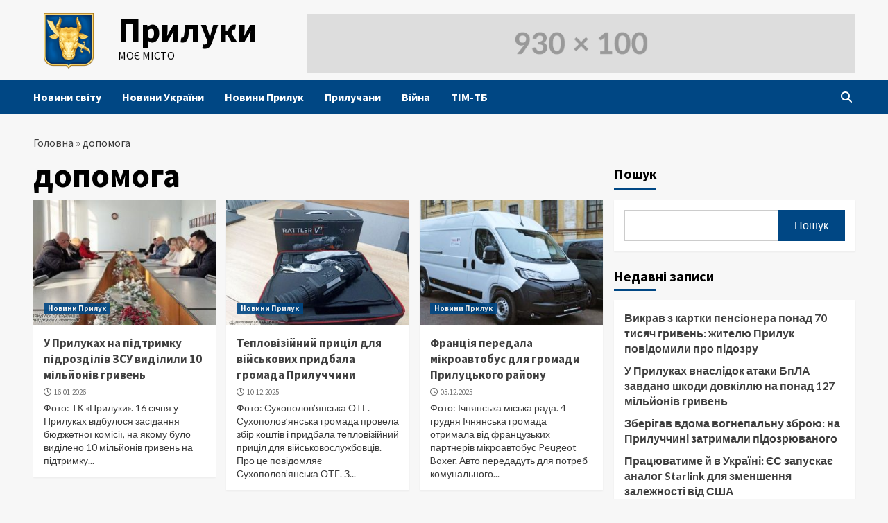

--- FILE ---
content_type: text/html; charset=UTF-8
request_url: https://pryluky.org/tag/dopomoga/
body_size: 14662
content:
<!doctype html>
<html lang="uk">
<head>
    <meta charset="UTF-8">
    <meta name="viewport" content="width=device-width, initial-scale=1">
    <link rel="profile" href="https://gmpg.org/xfn/11">
    		<style type="text/css">
					.heateor_sss_button_instagram span.heateor_sss_svg,a.heateor_sss_instagram span.heateor_sss_svg{background:radial-gradient(circle at 30% 107%,#fdf497 0,#fdf497 5%,#fd5949 45%,#d6249f 60%,#285aeb 90%)}
											.heateor_sss_horizontal_sharing .heateor_sss_svg,.heateor_sss_standard_follow_icons_container .heateor_sss_svg{
							color: #fff;
						border-width: 0px;
			border-style: solid;
			border-color: transparent;
		}
					.heateor_sss_horizontal_sharing .heateorSssTCBackground{
				color:#666;
			}
					.heateor_sss_horizontal_sharing span.heateor_sss_svg:hover,.heateor_sss_standard_follow_icons_container span.heateor_sss_svg:hover{
						border-color: transparent;
		}
		.heateor_sss_vertical_sharing span.heateor_sss_svg,.heateor_sss_floating_follow_icons_container span.heateor_sss_svg{
							color: #fff;
						border-width: 0px;
			border-style: solid;
			border-color: transparent;
		}
				.heateor_sss_vertical_sharing .heateorSssTCBackground{
			color:#666;
		}
						.heateor_sss_vertical_sharing span.heateor_sss_svg:hover,.heateor_sss_floating_follow_icons_container span.heateor_sss_svg:hover{
						border-color: transparent;
		}
		@media screen and (max-width:783px) {.heateor_sss_vertical_sharing{display:none!important}}		</style>
		<meta name='robots' content='index, follow, max-video-preview:-1, max-snippet:-1, max-image-preview:large' />

	<!-- This site is optimized with the Yoast SEO plugin v20.4 - https://yoast.com/wordpress/plugins/seo/ -->
	<title>допомога Архіви - Прилуки</title>
	<link rel="canonical" href="https://pryluky.org/tag/dopomoga/" />
	<link rel="next" href="https://pryluky.org/tag/dopomoga/page/2/" />
	<meta property="og:locale" content="uk_UA" />
	<meta property="og:type" content="article" />
	<meta property="og:title" content="допомога Архіви - Прилуки" />
	<meta property="og:url" content="https://pryluky.org/tag/dopomoga/" />
	<meta property="og:site_name" content="Прилуки" />
	<meta property="og:image" content="https://pryluky.org/wp-content/uploads/2023/04/pryluky-org.jpg" />
	<meta property="og:image:width" content="1200" />
	<meta property="og:image:height" content="675" />
	<meta property="og:image:type" content="image/jpeg" />
	<meta name="twitter:card" content="summary_large_image" />
	<script type="application/ld+json" class="yoast-schema-graph">{"@context":"https://schema.org","@graph":[{"@type":"CollectionPage","@id":"https://pryluky.org/tag/dopomoga/","url":"https://pryluky.org/tag/dopomoga/","name":"допомога Архіви - Прилуки","isPartOf":{"@id":"https://pryluky.org/#website"},"breadcrumb":{"@id":"https://pryluky.org/tag/dopomoga/#breadcrumb"},"inLanguage":"uk"},{"@type":"BreadcrumbList","@id":"https://pryluky.org/tag/dopomoga/#breadcrumb","itemListElement":[{"@type":"ListItem","position":1,"name":"Головна","item":"https://pryluky.org/"},{"@type":"ListItem","position":2,"name":"допомога"}]},{"@type":"WebSite","@id":"https://pryluky.org/#website","url":"https://pryluky.org/","name":"Прилуки","description":"Моє місто","publisher":{"@id":"https://pryluky.org/#organization"},"potentialAction":[{"@type":"SearchAction","target":{"@type":"EntryPoint","urlTemplate":"https://pryluky.org/?s={search_term_string}"},"query-input":"required name=search_term_string"}],"inLanguage":"uk"},{"@type":"Organization","@id":"https://pryluky.org/#organization","name":"Прилуки","url":"https://pryluky.org/","logo":{"@type":"ImageObject","inLanguage":"uk","@id":"https://pryluky.org/#/schema/logo/image/","url":"https://pryluky.org/wp-content/uploads/2023/04/Прилуки-Герб-100.png","contentUrl":"https://pryluky.org/wp-content/uploads/2023/04/Прилуки-Герб-100.png","width":90,"height":100,"caption":"Прилуки"},"image":{"@id":"https://pryluky.org/#/schema/logo/image/"}}]}</script>
	<!-- / Yoast SEO plugin. -->


<link rel='dns-prefetch' href='//www.googletagmanager.com' />
<link rel='dns-prefetch' href='//fonts.googleapis.com' />
<link rel="alternate" type="application/rss+xml" title="Прилуки &raquo; стрічка" href="https://pryluky.org/feed/" />
<link rel="alternate" type="application/rss+xml" title="Прилуки &raquo; Канал коментарів" href="https://pryluky.org/comments/feed/" />
<link rel="alternate" type="application/rss+xml" title="Прилуки &raquo; допомога Канал теґу" href="https://pryluky.org/tag/dopomoga/feed/" />
<script type="text/javascript">
window._wpemojiSettings = {"baseUrl":"https:\/\/s.w.org\/images\/core\/emoji\/14.0.0\/72x72\/","ext":".png","svgUrl":"https:\/\/s.w.org\/images\/core\/emoji\/14.0.0\/svg\/","svgExt":".svg","source":{"concatemoji":"https:\/\/pryluky.org\/wp-includes\/js\/wp-emoji-release.min.js?ver=6.2.8"}};
/*! This file is auto-generated */
!function(e,a,t){var n,r,o,i=a.createElement("canvas"),p=i.getContext&&i.getContext("2d");function s(e,t){p.clearRect(0,0,i.width,i.height),p.fillText(e,0,0);e=i.toDataURL();return p.clearRect(0,0,i.width,i.height),p.fillText(t,0,0),e===i.toDataURL()}function c(e){var t=a.createElement("script");t.src=e,t.defer=t.type="text/javascript",a.getElementsByTagName("head")[0].appendChild(t)}for(o=Array("flag","emoji"),t.supports={everything:!0,everythingExceptFlag:!0},r=0;r<o.length;r++)t.supports[o[r]]=function(e){if(p&&p.fillText)switch(p.textBaseline="top",p.font="600 32px Arial",e){case"flag":return s("\ud83c\udff3\ufe0f\u200d\u26a7\ufe0f","\ud83c\udff3\ufe0f\u200b\u26a7\ufe0f")?!1:!s("\ud83c\uddfa\ud83c\uddf3","\ud83c\uddfa\u200b\ud83c\uddf3")&&!s("\ud83c\udff4\udb40\udc67\udb40\udc62\udb40\udc65\udb40\udc6e\udb40\udc67\udb40\udc7f","\ud83c\udff4\u200b\udb40\udc67\u200b\udb40\udc62\u200b\udb40\udc65\u200b\udb40\udc6e\u200b\udb40\udc67\u200b\udb40\udc7f");case"emoji":return!s("\ud83e\udef1\ud83c\udffb\u200d\ud83e\udef2\ud83c\udfff","\ud83e\udef1\ud83c\udffb\u200b\ud83e\udef2\ud83c\udfff")}return!1}(o[r]),t.supports.everything=t.supports.everything&&t.supports[o[r]],"flag"!==o[r]&&(t.supports.everythingExceptFlag=t.supports.everythingExceptFlag&&t.supports[o[r]]);t.supports.everythingExceptFlag=t.supports.everythingExceptFlag&&!t.supports.flag,t.DOMReady=!1,t.readyCallback=function(){t.DOMReady=!0},t.supports.everything||(n=function(){t.readyCallback()},a.addEventListener?(a.addEventListener("DOMContentLoaded",n,!1),e.addEventListener("load",n,!1)):(e.attachEvent("onload",n),a.attachEvent("onreadystatechange",function(){"complete"===a.readyState&&t.readyCallback()})),(e=t.source||{}).concatemoji?c(e.concatemoji):e.wpemoji&&e.twemoji&&(c(e.twemoji),c(e.wpemoji)))}(window,document,window._wpemojiSettings);
</script>
<style type="text/css">
img.wp-smiley,
img.emoji {
	display: inline !important;
	border: none !important;
	box-shadow: none !important;
	height: 1em !important;
	width: 1em !important;
	margin: 0 0.07em !important;
	vertical-align: -0.1em !important;
	background: none !important;
	padding: 0 !important;
}
</style>
	<link rel='stylesheet' id='wp-block-library-css' href='https://pryluky.org/wp-includes/css/dist/block-library/style.min.css?ver=6.2.8' type='text/css' media='all' />
<link rel='stylesheet' id='classic-theme-styles-css' href='https://pryluky.org/wp-includes/css/classic-themes.min.css?ver=6.2.8' type='text/css' media='all' />
<style id='global-styles-inline-css' type='text/css'>
body{--wp--preset--color--black: #000000;--wp--preset--color--cyan-bluish-gray: #abb8c3;--wp--preset--color--white: #ffffff;--wp--preset--color--pale-pink: #f78da7;--wp--preset--color--vivid-red: #cf2e2e;--wp--preset--color--luminous-vivid-orange: #ff6900;--wp--preset--color--luminous-vivid-amber: #fcb900;--wp--preset--color--light-green-cyan: #7bdcb5;--wp--preset--color--vivid-green-cyan: #00d084;--wp--preset--color--pale-cyan-blue: #8ed1fc;--wp--preset--color--vivid-cyan-blue: #0693e3;--wp--preset--color--vivid-purple: #9b51e0;--wp--preset--gradient--vivid-cyan-blue-to-vivid-purple: linear-gradient(135deg,rgba(6,147,227,1) 0%,rgb(155,81,224) 100%);--wp--preset--gradient--light-green-cyan-to-vivid-green-cyan: linear-gradient(135deg,rgb(122,220,180) 0%,rgb(0,208,130) 100%);--wp--preset--gradient--luminous-vivid-amber-to-luminous-vivid-orange: linear-gradient(135deg,rgba(252,185,0,1) 0%,rgba(255,105,0,1) 100%);--wp--preset--gradient--luminous-vivid-orange-to-vivid-red: linear-gradient(135deg,rgba(255,105,0,1) 0%,rgb(207,46,46) 100%);--wp--preset--gradient--very-light-gray-to-cyan-bluish-gray: linear-gradient(135deg,rgb(238,238,238) 0%,rgb(169,184,195) 100%);--wp--preset--gradient--cool-to-warm-spectrum: linear-gradient(135deg,rgb(74,234,220) 0%,rgb(151,120,209) 20%,rgb(207,42,186) 40%,rgb(238,44,130) 60%,rgb(251,105,98) 80%,rgb(254,248,76) 100%);--wp--preset--gradient--blush-light-purple: linear-gradient(135deg,rgb(255,206,236) 0%,rgb(152,150,240) 100%);--wp--preset--gradient--blush-bordeaux: linear-gradient(135deg,rgb(254,205,165) 0%,rgb(254,45,45) 50%,rgb(107,0,62) 100%);--wp--preset--gradient--luminous-dusk: linear-gradient(135deg,rgb(255,203,112) 0%,rgb(199,81,192) 50%,rgb(65,88,208) 100%);--wp--preset--gradient--pale-ocean: linear-gradient(135deg,rgb(255,245,203) 0%,rgb(182,227,212) 50%,rgb(51,167,181) 100%);--wp--preset--gradient--electric-grass: linear-gradient(135deg,rgb(202,248,128) 0%,rgb(113,206,126) 100%);--wp--preset--gradient--midnight: linear-gradient(135deg,rgb(2,3,129) 0%,rgb(40,116,252) 100%);--wp--preset--duotone--dark-grayscale: url('#wp-duotone-dark-grayscale');--wp--preset--duotone--grayscale: url('#wp-duotone-grayscale');--wp--preset--duotone--purple-yellow: url('#wp-duotone-purple-yellow');--wp--preset--duotone--blue-red: url('#wp-duotone-blue-red');--wp--preset--duotone--midnight: url('#wp-duotone-midnight');--wp--preset--duotone--magenta-yellow: url('#wp-duotone-magenta-yellow');--wp--preset--duotone--purple-green: url('#wp-duotone-purple-green');--wp--preset--duotone--blue-orange: url('#wp-duotone-blue-orange');--wp--preset--font-size--small: 13px;--wp--preset--font-size--medium: 20px;--wp--preset--font-size--large: 36px;--wp--preset--font-size--x-large: 42px;--wp--preset--spacing--20: 0.44rem;--wp--preset--spacing--30: 0.67rem;--wp--preset--spacing--40: 1rem;--wp--preset--spacing--50: 1.5rem;--wp--preset--spacing--60: 2.25rem;--wp--preset--spacing--70: 3.38rem;--wp--preset--spacing--80: 5.06rem;--wp--preset--shadow--natural: 6px 6px 9px rgba(0, 0, 0, 0.2);--wp--preset--shadow--deep: 12px 12px 50px rgba(0, 0, 0, 0.4);--wp--preset--shadow--sharp: 6px 6px 0px rgba(0, 0, 0, 0.2);--wp--preset--shadow--outlined: 6px 6px 0px -3px rgba(255, 255, 255, 1), 6px 6px rgba(0, 0, 0, 1);--wp--preset--shadow--crisp: 6px 6px 0px rgba(0, 0, 0, 1);}:where(.is-layout-flex){gap: 0.5em;}body .is-layout-flow > .alignleft{float: left;margin-inline-start: 0;margin-inline-end: 2em;}body .is-layout-flow > .alignright{float: right;margin-inline-start: 2em;margin-inline-end: 0;}body .is-layout-flow > .aligncenter{margin-left: auto !important;margin-right: auto !important;}body .is-layout-constrained > .alignleft{float: left;margin-inline-start: 0;margin-inline-end: 2em;}body .is-layout-constrained > .alignright{float: right;margin-inline-start: 2em;margin-inline-end: 0;}body .is-layout-constrained > .aligncenter{margin-left: auto !important;margin-right: auto !important;}body .is-layout-constrained > :where(:not(.alignleft):not(.alignright):not(.alignfull)){max-width: var(--wp--style--global--content-size);margin-left: auto !important;margin-right: auto !important;}body .is-layout-constrained > .alignwide{max-width: var(--wp--style--global--wide-size);}body .is-layout-flex{display: flex;}body .is-layout-flex{flex-wrap: wrap;align-items: center;}body .is-layout-flex > *{margin: 0;}:where(.wp-block-columns.is-layout-flex){gap: 2em;}.has-black-color{color: var(--wp--preset--color--black) !important;}.has-cyan-bluish-gray-color{color: var(--wp--preset--color--cyan-bluish-gray) !important;}.has-white-color{color: var(--wp--preset--color--white) !important;}.has-pale-pink-color{color: var(--wp--preset--color--pale-pink) !important;}.has-vivid-red-color{color: var(--wp--preset--color--vivid-red) !important;}.has-luminous-vivid-orange-color{color: var(--wp--preset--color--luminous-vivid-orange) !important;}.has-luminous-vivid-amber-color{color: var(--wp--preset--color--luminous-vivid-amber) !important;}.has-light-green-cyan-color{color: var(--wp--preset--color--light-green-cyan) !important;}.has-vivid-green-cyan-color{color: var(--wp--preset--color--vivid-green-cyan) !important;}.has-pale-cyan-blue-color{color: var(--wp--preset--color--pale-cyan-blue) !important;}.has-vivid-cyan-blue-color{color: var(--wp--preset--color--vivid-cyan-blue) !important;}.has-vivid-purple-color{color: var(--wp--preset--color--vivid-purple) !important;}.has-black-background-color{background-color: var(--wp--preset--color--black) !important;}.has-cyan-bluish-gray-background-color{background-color: var(--wp--preset--color--cyan-bluish-gray) !important;}.has-white-background-color{background-color: var(--wp--preset--color--white) !important;}.has-pale-pink-background-color{background-color: var(--wp--preset--color--pale-pink) !important;}.has-vivid-red-background-color{background-color: var(--wp--preset--color--vivid-red) !important;}.has-luminous-vivid-orange-background-color{background-color: var(--wp--preset--color--luminous-vivid-orange) !important;}.has-luminous-vivid-amber-background-color{background-color: var(--wp--preset--color--luminous-vivid-amber) !important;}.has-light-green-cyan-background-color{background-color: var(--wp--preset--color--light-green-cyan) !important;}.has-vivid-green-cyan-background-color{background-color: var(--wp--preset--color--vivid-green-cyan) !important;}.has-pale-cyan-blue-background-color{background-color: var(--wp--preset--color--pale-cyan-blue) !important;}.has-vivid-cyan-blue-background-color{background-color: var(--wp--preset--color--vivid-cyan-blue) !important;}.has-vivid-purple-background-color{background-color: var(--wp--preset--color--vivid-purple) !important;}.has-black-border-color{border-color: var(--wp--preset--color--black) !important;}.has-cyan-bluish-gray-border-color{border-color: var(--wp--preset--color--cyan-bluish-gray) !important;}.has-white-border-color{border-color: var(--wp--preset--color--white) !important;}.has-pale-pink-border-color{border-color: var(--wp--preset--color--pale-pink) !important;}.has-vivid-red-border-color{border-color: var(--wp--preset--color--vivid-red) !important;}.has-luminous-vivid-orange-border-color{border-color: var(--wp--preset--color--luminous-vivid-orange) !important;}.has-luminous-vivid-amber-border-color{border-color: var(--wp--preset--color--luminous-vivid-amber) !important;}.has-light-green-cyan-border-color{border-color: var(--wp--preset--color--light-green-cyan) !important;}.has-vivid-green-cyan-border-color{border-color: var(--wp--preset--color--vivid-green-cyan) !important;}.has-pale-cyan-blue-border-color{border-color: var(--wp--preset--color--pale-cyan-blue) !important;}.has-vivid-cyan-blue-border-color{border-color: var(--wp--preset--color--vivid-cyan-blue) !important;}.has-vivid-purple-border-color{border-color: var(--wp--preset--color--vivid-purple) !important;}.has-vivid-cyan-blue-to-vivid-purple-gradient-background{background: var(--wp--preset--gradient--vivid-cyan-blue-to-vivid-purple) !important;}.has-light-green-cyan-to-vivid-green-cyan-gradient-background{background: var(--wp--preset--gradient--light-green-cyan-to-vivid-green-cyan) !important;}.has-luminous-vivid-amber-to-luminous-vivid-orange-gradient-background{background: var(--wp--preset--gradient--luminous-vivid-amber-to-luminous-vivid-orange) !important;}.has-luminous-vivid-orange-to-vivid-red-gradient-background{background: var(--wp--preset--gradient--luminous-vivid-orange-to-vivid-red) !important;}.has-very-light-gray-to-cyan-bluish-gray-gradient-background{background: var(--wp--preset--gradient--very-light-gray-to-cyan-bluish-gray) !important;}.has-cool-to-warm-spectrum-gradient-background{background: var(--wp--preset--gradient--cool-to-warm-spectrum) !important;}.has-blush-light-purple-gradient-background{background: var(--wp--preset--gradient--blush-light-purple) !important;}.has-blush-bordeaux-gradient-background{background: var(--wp--preset--gradient--blush-bordeaux) !important;}.has-luminous-dusk-gradient-background{background: var(--wp--preset--gradient--luminous-dusk) !important;}.has-pale-ocean-gradient-background{background: var(--wp--preset--gradient--pale-ocean) !important;}.has-electric-grass-gradient-background{background: var(--wp--preset--gradient--electric-grass) !important;}.has-midnight-gradient-background{background: var(--wp--preset--gradient--midnight) !important;}.has-small-font-size{font-size: var(--wp--preset--font-size--small) !important;}.has-medium-font-size{font-size: var(--wp--preset--font-size--medium) !important;}.has-large-font-size{font-size: var(--wp--preset--font-size--large) !important;}.has-x-large-font-size{font-size: var(--wp--preset--font-size--x-large) !important;}
.wp-block-navigation a:where(:not(.wp-element-button)){color: inherit;}
:where(.wp-block-columns.is-layout-flex){gap: 2em;}
.wp-block-pullquote{font-size: 1.5em;line-height: 1.6;}
</style>
<link rel='stylesheet' id='font-awesome-v6-css' href='https://pryluky.org/wp-content/themes/covernews/assets/font-awesome-v6/css/all.min.css?ver=6.2.8' type='text/css' media='all' />
<link rel='stylesheet' id='bootstrap-css' href='https://pryluky.org/wp-content/themes/covernews/assets/bootstrap/css/bootstrap.min.css?ver=6.2.8' type='text/css' media='all' />
<link rel='stylesheet' id='slick-css' href='https://pryluky.org/wp-content/themes/covernews/assets/slick/css/slick.css?ver=6.2.8' type='text/css' media='all' />
<link rel='stylesheet' id='covernews-google-fonts-css' href='https://fonts.googleapis.com/css?family=Source%20Sans%20Pro:400,400i,700,700i|Lato:400,300,400italic,900,700&#038;subset=latin,latin-ext' type='text/css' media='all' />
<link rel='stylesheet' id='covernews-style-css' href='https://pryluky.org/wp-content/themes/covernews/style.css?ver=4.2.1' type='text/css' media='all' />
<link rel='stylesheet' id='heateor_sss_frontend_css-css' href='https://pryluky.org/wp-content/plugins/sassy-social-share/public/css/sassy-social-share-public.css?ver=3.3.50' type='text/css' media='all' />
<script type='text/javascript' src='https://pryluky.org/wp-includes/js/jquery/jquery.min.js?ver=3.6.4' id='jquery-core-js'></script>
<script type='text/javascript' src='https://pryluky.org/wp-includes/js/jquery/jquery-migrate.min.js?ver=3.4.0' id='jquery-migrate-js'></script>

<!-- Фрагмент Google Analytics, доданий Site Kit -->
<script type='text/javascript' src='https://www.googletagmanager.com/gtag/js?id=UA-64247139-7' id='google_gtagjs-js' async></script>
<script type='text/javascript' id='google_gtagjs-js-after'>
window.dataLayer = window.dataLayer || [];function gtag(){dataLayer.push(arguments);}
gtag('set', 'linker', {"domains":["pryluky.org"]} );
gtag("js", new Date());
gtag("set", "developer_id.dZTNiMT", true);
gtag("config", "UA-64247139-7", {"anonymize_ip":true});
gtag("config", "G-QMVKF36NKY");
</script>

<!-- Кінець фрагменту Google Analytics, доданого Site Kit -->
<link rel="https://api.w.org/" href="https://pryluky.org/wp-json/" /><link rel="alternate" type="application/json" href="https://pryluky.org/wp-json/wp/v2/tags/94" /><link rel="EditURI" type="application/rsd+xml" title="RSD" href="https://pryluky.org/xmlrpc.php?rsd" />
<link rel="wlwmanifest" type="application/wlwmanifest+xml" href="https://pryluky.org/wp-includes/wlwmanifest.xml" />
<meta name="generator" content="WordPress 6.2.8" />
<meta name="generator" content="Site Kit by Google 1.96.0" />        <style type="text/css">
                        .site-title a,
            .site-header .site-branding .site-title a:visited,
            .site-header .site-branding .site-title a:hover,
            .site-description {
                color: #000000;
            }

            .site-branding .site-title {
                font-size: 50px;
            }

            @media only screen and (max-width: 640px) {
                .header-layout-3 .site-header .site-branding .site-title,
                .site-branding .site-title {
                    font-size: 60px;

                }
              }   

           @media only screen and (max-width: 375px) {
               .header-layout-3 .site-header .site-branding .site-title,
               .site-branding .site-title {
                        font-size: 50px;

                    }
                }
                
                    @media (min-width: 768px){
            .elementor-default .elementor-section.elementor-section-full_width > .elementor-container,
            .elementor-page .elementor-section.elementor-section-full_width > .elementor-container,
            .elementor-default .elementor-section.elementor-section-boxed > .elementor-container,
            .elementor-page .elementor-section.elementor-section-boxed > .elementor-container {
                max-width: 730px;
            }
        }
        @media (min-width: 992px){
            .elementor-default .elementor-section.elementor-section-full_width > .elementor-container,
            .elementor-page .elementor-section.elementor-section-full_width > .elementor-container,
            .elementor-default .elementor-section.elementor-section-boxed > .elementor-container,
            .elementor-page .elementor-section.elementor-section-boxed > .elementor-container {
                max-width: 950px;
            }
        }
        @media only screen and (min-width: 1401px){
            .elementor-default .elementor-section.elementor-section-full_width > .elementor-container,
            .elementor-page .elementor-section.elementor-section-full_width > .elementor-container,
            .elementor-default .elementor-section.elementor-section-boxed > .elementor-container,
            .elementor-page .elementor-section.elementor-section-boxed > .elementor-container {
                max-width: 1180px;
            }
        }
        @media only screen and (min-width: 1200px) and (max-width: 1400px){
            .elementor-default .elementor-section.elementor-section-full_width > .elementor-container,
            .elementor-page .elementor-section.elementor-section-full_width > .elementor-container,
            .elementor-default .elementor-section.elementor-section-boxed > .elementor-container,
            .elementor-page .elementor-section.elementor-section-boxed > .elementor-container {
                max-width: 1160px;
            }
        }
        @media (min-width: 1680px){            
            .elementor-default .elementor-section.elementor-section-full_width > .elementor-container,
            .elementor-page .elementor-section.elementor-section-full_width > .elementor-container,
            .elementor-default .elementor-section.elementor-section-boxed > .elementor-container,
            .elementor-page .elementor-section.elementor-section-boxed > .elementor-container {
                max-width: 1580px;
            }
        }
        
        .align-content-left .elementor-section-stretched,
        .align-content-right .elementor-section-stretched {
            max-width: 100%;
            left: 0 !important;
        }


        </style>
        <link rel="icon" href="https://pryluky.org/wp-content/uploads/2023/04/cropped-Прилуки-Герб-512-32x32.png" sizes="32x32" />
<link rel="icon" href="https://pryluky.org/wp-content/uploads/2023/04/cropped-Прилуки-Герб-512-192x192.png" sizes="192x192" />
<link rel="apple-touch-icon" href="https://pryluky.org/wp-content/uploads/2023/04/cropped-Прилуки-Герб-512-180x180.png" />
<meta name="msapplication-TileImage" content="https://pryluky.org/wp-content/uploads/2023/04/cropped-Прилуки-Герб-512-270x270.png" />
</head>

<body class="archive tag tag-dopomoga tag-94 wp-custom-logo wp-embed-responsive hfeed default-content-layout scrollup-sticky-header aft-sticky-header aft-sticky-sidebar default aft-main-banner-slider-editors-picks-trending header-image-default align-content-left aft-and">
<svg xmlns="http://www.w3.org/2000/svg" viewBox="0 0 0 0" width="0" height="0" focusable="false" role="none" style="visibility: hidden; position: absolute; left: -9999px; overflow: hidden;" ><defs><filter id="wp-duotone-dark-grayscale"><feColorMatrix color-interpolation-filters="sRGB" type="matrix" values=" .299 .587 .114 0 0 .299 .587 .114 0 0 .299 .587 .114 0 0 .299 .587 .114 0 0 " /><feComponentTransfer color-interpolation-filters="sRGB" ><feFuncR type="table" tableValues="0 0.49803921568627" /><feFuncG type="table" tableValues="0 0.49803921568627" /><feFuncB type="table" tableValues="0 0.49803921568627" /><feFuncA type="table" tableValues="1 1" /></feComponentTransfer><feComposite in2="SourceGraphic" operator="in" /></filter></defs></svg><svg xmlns="http://www.w3.org/2000/svg" viewBox="0 0 0 0" width="0" height="0" focusable="false" role="none" style="visibility: hidden; position: absolute; left: -9999px; overflow: hidden;" ><defs><filter id="wp-duotone-grayscale"><feColorMatrix color-interpolation-filters="sRGB" type="matrix" values=" .299 .587 .114 0 0 .299 .587 .114 0 0 .299 .587 .114 0 0 .299 .587 .114 0 0 " /><feComponentTransfer color-interpolation-filters="sRGB" ><feFuncR type="table" tableValues="0 1" /><feFuncG type="table" tableValues="0 1" /><feFuncB type="table" tableValues="0 1" /><feFuncA type="table" tableValues="1 1" /></feComponentTransfer><feComposite in2="SourceGraphic" operator="in" /></filter></defs></svg><svg xmlns="http://www.w3.org/2000/svg" viewBox="0 0 0 0" width="0" height="0" focusable="false" role="none" style="visibility: hidden; position: absolute; left: -9999px; overflow: hidden;" ><defs><filter id="wp-duotone-purple-yellow"><feColorMatrix color-interpolation-filters="sRGB" type="matrix" values=" .299 .587 .114 0 0 .299 .587 .114 0 0 .299 .587 .114 0 0 .299 .587 .114 0 0 " /><feComponentTransfer color-interpolation-filters="sRGB" ><feFuncR type="table" tableValues="0.54901960784314 0.98823529411765" /><feFuncG type="table" tableValues="0 1" /><feFuncB type="table" tableValues="0.71764705882353 0.25490196078431" /><feFuncA type="table" tableValues="1 1" /></feComponentTransfer><feComposite in2="SourceGraphic" operator="in" /></filter></defs></svg><svg xmlns="http://www.w3.org/2000/svg" viewBox="0 0 0 0" width="0" height="0" focusable="false" role="none" style="visibility: hidden; position: absolute; left: -9999px; overflow: hidden;" ><defs><filter id="wp-duotone-blue-red"><feColorMatrix color-interpolation-filters="sRGB" type="matrix" values=" .299 .587 .114 0 0 .299 .587 .114 0 0 .299 .587 .114 0 0 .299 .587 .114 0 0 " /><feComponentTransfer color-interpolation-filters="sRGB" ><feFuncR type="table" tableValues="0 1" /><feFuncG type="table" tableValues="0 0.27843137254902" /><feFuncB type="table" tableValues="0.5921568627451 0.27843137254902" /><feFuncA type="table" tableValues="1 1" /></feComponentTransfer><feComposite in2="SourceGraphic" operator="in" /></filter></defs></svg><svg xmlns="http://www.w3.org/2000/svg" viewBox="0 0 0 0" width="0" height="0" focusable="false" role="none" style="visibility: hidden; position: absolute; left: -9999px; overflow: hidden;" ><defs><filter id="wp-duotone-midnight"><feColorMatrix color-interpolation-filters="sRGB" type="matrix" values=" .299 .587 .114 0 0 .299 .587 .114 0 0 .299 .587 .114 0 0 .299 .587 .114 0 0 " /><feComponentTransfer color-interpolation-filters="sRGB" ><feFuncR type="table" tableValues="0 0" /><feFuncG type="table" tableValues="0 0.64705882352941" /><feFuncB type="table" tableValues="0 1" /><feFuncA type="table" tableValues="1 1" /></feComponentTransfer><feComposite in2="SourceGraphic" operator="in" /></filter></defs></svg><svg xmlns="http://www.w3.org/2000/svg" viewBox="0 0 0 0" width="0" height="0" focusable="false" role="none" style="visibility: hidden; position: absolute; left: -9999px; overflow: hidden;" ><defs><filter id="wp-duotone-magenta-yellow"><feColorMatrix color-interpolation-filters="sRGB" type="matrix" values=" .299 .587 .114 0 0 .299 .587 .114 0 0 .299 .587 .114 0 0 .299 .587 .114 0 0 " /><feComponentTransfer color-interpolation-filters="sRGB" ><feFuncR type="table" tableValues="0.78039215686275 1" /><feFuncG type="table" tableValues="0 0.94901960784314" /><feFuncB type="table" tableValues="0.35294117647059 0.47058823529412" /><feFuncA type="table" tableValues="1 1" /></feComponentTransfer><feComposite in2="SourceGraphic" operator="in" /></filter></defs></svg><svg xmlns="http://www.w3.org/2000/svg" viewBox="0 0 0 0" width="0" height="0" focusable="false" role="none" style="visibility: hidden; position: absolute; left: -9999px; overflow: hidden;" ><defs><filter id="wp-duotone-purple-green"><feColorMatrix color-interpolation-filters="sRGB" type="matrix" values=" .299 .587 .114 0 0 .299 .587 .114 0 0 .299 .587 .114 0 0 .299 .587 .114 0 0 " /><feComponentTransfer color-interpolation-filters="sRGB" ><feFuncR type="table" tableValues="0.65098039215686 0.40392156862745" /><feFuncG type="table" tableValues="0 1" /><feFuncB type="table" tableValues="0.44705882352941 0.4" /><feFuncA type="table" tableValues="1 1" /></feComponentTransfer><feComposite in2="SourceGraphic" operator="in" /></filter></defs></svg><svg xmlns="http://www.w3.org/2000/svg" viewBox="0 0 0 0" width="0" height="0" focusable="false" role="none" style="visibility: hidden; position: absolute; left: -9999px; overflow: hidden;" ><defs><filter id="wp-duotone-blue-orange"><feColorMatrix color-interpolation-filters="sRGB" type="matrix" values=" .299 .587 .114 0 0 .299 .587 .114 0 0 .299 .587 .114 0 0 .299 .587 .114 0 0 " /><feComponentTransfer color-interpolation-filters="sRGB" ><feFuncR type="table" tableValues="0.098039215686275 1" /><feFuncG type="table" tableValues="0 0.66274509803922" /><feFuncB type="table" tableValues="0.84705882352941 0.41960784313725" /><feFuncA type="table" tableValues="1 1" /></feComponentTransfer><feComposite in2="SourceGraphic" operator="in" /></filter></defs></svg>
    <div id="af-preloader">
        <div id="loader-wrapper">
            <div id="loader"></div>
        </div>
    </div>

<div id="page" class="site">
    <a class="skip-link screen-reader-text" href="#content">Skip to content</a>

<div class="header-layout-1">
        <header id="masthead" class="site-header">
                <div class="masthead-banner " data-background="">
            <div class="container">
                <div class="row">
                    <div class="col-md-4">
                        <div class="site-branding">
						<div style="float: left; margin-right: 20px;">
						<style>
						.custom-logo {width: 72px; height: 80px; margin-bottom: 6px;}
						</style>
                            <a href="https://pryluky.org/" class="custom-logo-link" rel="home"><img width="90" height="100" src="https://pryluky.org/wp-content/uploads/2023/04/Прилуки-Герб-100.png" class="custom-logo" alt="Прилуки" decoding="async" /></a>							</div>
							<div style="float: left;">
                                <p class="site-title font-family-1">
                                    <a href="https://pryluky.org/" rel="home">Прилуки</a>
                                </p>
                            
                                                            <p class="site-description">Моє місто</p>
                                                    </div>
                    </div>
                </div>
				
				<div class="col-md-8">
					            <div class="banner-promotions-wrapper">
                                    <div class="promotion-section">
                        <a href="https://pryluky.org/reklama/" target="">
                            <img width="930" height="100" src="https://pryluky.org/wp-content/uploads/2023/08/930x100.png" class="attachment-full size-full" alt="" decoding="async" loading="lazy" srcset="https://pryluky.org/wp-content/uploads/2023/08/930x100.png 930w, https://pryluky.org/wp-content/uploads/2023/08/930x100-300x32.png 300w, https://pryluky.org/wp-content/uploads/2023/08/930x100-768x83.png 768w" sizes="(max-width: 930px) 100vw, 930px" />                        </a>
                    </div>
                                
            </div>
            <!-- Trending line END -->
            				</div>
				
            </div>
        </div>
        <nav id="site-navigation" class="main-navigation">
            <div class="container">
                <div class="row">
                    <div class="kol-12">
                        <div class="navigation-container">

                            <div class="main-navigation-container-items-wrapper">

                                <span class="toggle-menu" aria-controls="primary-menu" aria-expanded="false">
                                    <a href="javascript:void(0)" class="aft-void-menu">
                                        <span class="screen-reader-text">Primary Menu</span>
                                        <i class="ham"></i>
                                    </a>
                                </span>
                                <span class="af-mobile-site-title-wrap">
                                    <a href="https://pryluky.org/" class="custom-logo-link" rel="home"><img width="90" height="100" src="https://pryluky.org/wp-content/uploads/2023/04/Прилуки-Герб-100.png" class="custom-logo" alt="Прилуки" decoding="async" /></a>                                    <p class="site-title font-family-1">
                                        <a href="https://pryluky.org/" rel="home">Прилуки</a>
                                    </p>
                                </span>
                                <div class="menu main-menu"><ul id="primary-menu" class="menu"><li id="menu-item-53" class="menu-item menu-item-type-taxonomy menu-item-object-category menu-item-53"><a href="https://pryluky.org/category/news/world/">Новини світу</a></li>
<li id="menu-item-54" class="menu-item menu-item-type-taxonomy menu-item-object-category menu-item-54"><a href="https://pryluky.org/category/news/ukraine/">Новини України</a></li>
<li id="menu-item-55" class="menu-item menu-item-type-taxonomy menu-item-object-category menu-item-55"><a href="https://pryluky.org/category/news/pryluky/">Новини Прилук</a></li>
<li id="menu-item-56" class="menu-item menu-item-type-taxonomy menu-item-object-post_tag menu-item-56"><a href="https://pryluky.org/tag/%d0%bf%d1%80%d0%b8%d0%bb%d1%83%d1%87%d0%b0%d0%bd%d0%b8/">Прилучани</a></li>
<li id="menu-item-58" class="menu-item menu-item-type-taxonomy menu-item-object-post_tag menu-item-58"><a href="https://pryluky.org/tag/%d0%b2%d1%96%d0%b9%d0%bd%d0%b0/">Війна</a></li>
<li id="menu-item-73" class="menu-item menu-item-type-taxonomy menu-item-object-category menu-item-73"><a href="https://pryluky.org/category/timtv/">ТІМ-ТБ</a></li>
</ul></div>                            </div>
                            <div class="cart-search">

                                <div class="af-search-wrap">
                                    <div class="search-overlay">
                                        <a href="#" title="Search" class="search-icon">
                                            <i class="fa fa-search"></i>
                                        </a>
                                        <div class="af-search-form">
                                            <form role="search" method="get" class="search-form" action="https://pryluky.org/">
				<label>
					<span class="screen-reader-text">Пошук:</span>
					<input type="search" class="search-field" placeholder="Пошук &hellip;" value="" name="s" />
				</label>
				<input type="submit" class="search-submit" value="Шукати" />
			</form>                                        </div>
                                    </div>
                                </div>
                            </div>


                        </div>
                    </div>
                </div>
            </div>
        </nav>
    </header>
</div>

    <div id="content" class="container">
        <div class="em-breadcrumbs font-family-1 covernews-breadcrumbs">
            <div class="row">
                <span><span><a href="https://pryluky.org/">Головна</a></span> » <span class="breadcrumb_last" aria-current="page">допомога</span></span>            </div>
        </div>
            <div class="section-block-upper row">

                <div id="primary" class="content-area">
                    <main id="main" class="site-main">

                        
                            <header class="header-title-wrapper1">
                                <h1 class="page-title">допомога</h1>                            </header><!-- .header-title-wrapper -->
                            <div class="row">
                            <div id="aft-inner-row">
                            

        <article id="post-8171" class="col-lg-4 col-sm-4 col-md-4 latest-posts-grid post-8171 post type-post status-publish format-standard hentry category-pryluky tag-biudzhet-2 tag-dopomoga tag-31"                 data-mh="archive-layout-grid">
            
<div class="align-items-center">
        <div class="spotlight-post">
            <figure class="categorised-article inside-img">
                <div class="categorised-article-wrapper">
                    <div class="data-bg-hover data-bg-categorised read-bg-img">
                        <a href="https://pryluky.org/2026/01/16/u-prylukah-na-pidtrymku-pidrozdiliv-zsu-vydilyly-10-miljoniv-gryven/">
                            <img width="300" height="181" src="https://pryluky.org/wp-content/uploads/2026/01/img_20260116_165011_648-1024x724-1-300x181.jpg" class="attachment-medium size-medium" alt="" loading="lazy" />                        </a>
                    </div>
                                        <div class="figure-categories figure-categories-bg">
                        <ul class="cat-links"><li class="meta-category">
                             <a class="covernews-categories category-color-1" href="https://pryluky.org/category/news/pryluky/" alt="View all posts in Новини Прилук"> 
                                 Новини Прилук
                             </a>
                        </li></ul>                    </div>
                </div>

            </figure>
            <figcaption>

                <h3 class="article-title article-title-1">
                    <a href="https://pryluky.org/2026/01/16/u-prylukah-na-pidtrymku-pidrozdiliv-zsu-vydilyly-10-miljoniv-gryven/">
                        У Прилуках на підтримку підрозділів ЗСУ виділили 10 мільйонів гривень                    </a>
                </h3>
                <div class="grid-item-metadata">
                    
        <span class="author-links">
                            <span class="item-metadata posts-date">
                <i class="far fa-clock"></i>
                <a href="https://pryluky.org/2026/01/"> 
                    16.01.2026                    </a>
            </span>
                                        </span>
                        </div>
                                    <div class="full-item-discription">
                        <div class="post-description">
                            <p>Фото: ТК «Прилуки». 16 січня у Прилуках відбулося засідання бюджетної комісії, на якому було виділено 10 мільйонів гривень на підтримку...</p>

                        </div>
                    </div>
                            </figcaption>
    </div>
    </div>







        </article>
    

        <article id="post-7924" class="col-lg-4 col-sm-4 col-md-4 latest-posts-grid post-7924 post type-post status-publish format-standard hentry category-pryluky tag-dopomoga tag-31 tag-suhopolova"                 data-mh="archive-layout-grid">
            
<div class="align-items-center">
        <div class="spotlight-post">
            <figure class="categorised-article inside-img">
                <div class="categorised-article-wrapper">
                    <div class="data-bg-hover data-bg-categorised read-bg-img">
                        <a href="https://pryluky.org/2025/12/10/teplovizijnyj-prycil-dlia-vijskovyh-prydbala-gromada-pryluchchyny/">
                            <img width="300" height="225" src="https://pryluky.org/wp-content/uploads/2025/12/photo_2025-12-10_16-44-15-1024x769-1-300x225.jpg" class="attachment-medium size-medium" alt="" loading="lazy" />                        </a>
                    </div>
                                        <div class="figure-categories figure-categories-bg">
                        <ul class="cat-links"><li class="meta-category">
                             <a class="covernews-categories category-color-1" href="https://pryluky.org/category/news/pryluky/" alt="View all posts in Новини Прилук"> 
                                 Новини Прилук
                             </a>
                        </li></ul>                    </div>
                </div>

            </figure>
            <figcaption>

                <h3 class="article-title article-title-1">
                    <a href="https://pryluky.org/2025/12/10/teplovizijnyj-prycil-dlia-vijskovyh-prydbala-gromada-pryluchchyny/">
                        Тепловізійний приціл для військових придбала громада Прилуччини                    </a>
                </h3>
                <div class="grid-item-metadata">
                    
        <span class="author-links">
                            <span class="item-metadata posts-date">
                <i class="far fa-clock"></i>
                <a href="https://pryluky.org/2025/12/"> 
                    10.12.2025                    </a>
            </span>
                                        </span>
                        </div>
                                    <div class="full-item-discription">
                        <div class="post-description">
                            <p>Фото: Сухополов’янська ОТГ. Сухополов’янська громада провела збір коштів і придбала тепловізійний приціл для військовослужбовців. Про це повідомляє Сухополов’янська ОТГ. З...</p>

                        </div>
                    </div>
                            </figcaption>
    </div>
    </div>







        </article>
    

        <article id="post-7888" class="col-lg-4 col-sm-4 col-md-4 latest-posts-grid post-7888 post type-post status-publish format-standard hentry category-pryluky tag-dopomoga tag-ekonomika tag-ichnia tag-franciia"                 data-mh="archive-layout-grid">
            
<div class="align-items-center">
        <div class="spotlight-post">
            <figure class="categorised-article inside-img">
                <div class="categorised-article-wrapper">
                    <div class="data-bg-hover data-bg-categorised read-bg-img">
                        <a href="https://pryluky.org/2025/12/05/franciia-peredala-mikroavtobus-dlia-gromady-pryluckogo-rajonu/">
                            <img width="300" height="191" src="https://pryluky.org/wp-content/uploads/2025/12/photo_2025-12-05_13-27-34-1024x682-2-300x191.jpg" class="attachment-medium size-medium" alt="" loading="lazy" />                        </a>
                    </div>
                                        <div class="figure-categories figure-categories-bg">
                        <ul class="cat-links"><li class="meta-category">
                             <a class="covernews-categories category-color-1" href="https://pryluky.org/category/news/pryluky/" alt="View all posts in Новини Прилук"> 
                                 Новини Прилук
                             </a>
                        </li></ul>                    </div>
                </div>

            </figure>
            <figcaption>

                <h3 class="article-title article-title-1">
                    <a href="https://pryluky.org/2025/12/05/franciia-peredala-mikroavtobus-dlia-gromady-pryluckogo-rajonu/">
                        Франція передала мікроавтобус для громади Прилуцького району                    </a>
                </h3>
                <div class="grid-item-metadata">
                    
        <span class="author-links">
                            <span class="item-metadata posts-date">
                <i class="far fa-clock"></i>
                <a href="https://pryluky.org/2025/12/"> 
                    05.12.2025                    </a>
            </span>
                                        </span>
                        </div>
                                    <div class="full-item-discription">
                        <div class="post-description">
                            <p>Фото: Ічнянська міська рада. 4 грудня Ічнянська громада отримала від французьких партнерів мікроавтобус Peugeot Boxer. Авто передадуть для потреб комунального...</p>

                        </div>
                    </div>
                            </figcaption>
    </div>
    </div>







        </article>
    

        <article id="post-7885" class="col-lg-4 col-sm-4 col-md-4 latest-posts-grid post-7885 post type-post status-publish format-standard hentry category-pryluky tag-dopomoga tag-niderlandy tag-talalayivka"                 data-mh="archive-layout-grid">
            
<div class="align-items-center">
        <div class="spotlight-post">
            <figure class="categorised-article inside-img">
                <div class="categorised-article-wrapper">
                    <div class="data-bg-hover data-bg-categorised read-bg-img">
                        <a href="https://pryluky.org/2025/12/05/kamery-videosposterezhennia-ta-3d-pryntery-otrymala-gromada-z-pryluchchyny-vid-partneriv-z-niderlandiv/">
                            <img width="300" height="225" src="https://pryluky.org/wp-content/uploads/2025/12/photo_2025-12-05_16-32-01-300x225.jpeg" class="attachment-medium size-medium" alt="" loading="lazy" />                        </a>
                    </div>
                                        <div class="figure-categories figure-categories-bg">
                        <ul class="cat-links"><li class="meta-category">
                             <a class="covernews-categories category-color-1" href="https://pryluky.org/category/news/pryluky/" alt="View all posts in Новини Прилук"> 
                                 Новини Прилук
                             </a>
                        </li></ul>                    </div>
                </div>

            </figure>
            <figcaption>

                <h3 class="article-title article-title-1">
                    <a href="https://pryluky.org/2025/12/05/kamery-videosposterezhennia-ta-3d-pryntery-otrymala-gromada-z-pryluchchyny-vid-partneriv-z-niderlandiv/">
                        Камери відеоспостереження та 3D-принтери отримала громада з Прилуччини від партнерів з Нідерландів                    </a>
                </h3>
                <div class="grid-item-metadata">
                    
        <span class="author-links">
                            <span class="item-metadata posts-date">
                <i class="far fa-clock"></i>
                <a href="https://pryluky.org/2025/12/"> 
                    05.12.2025                    </a>
            </span>
                                        </span>
                        </div>
                                    <div class="full-item-discription">
                        <div class="post-description">
                            <p>Фото: Талалаївська ТГ. 24 листопада з робочим візитом Талалаївську громаду відвідали представники VNG International із Нідерландів. Разом із партнерами громада...</p>

                        </div>
                    </div>
                            </figcaption>
    </div>
    </div>







        </article>
    

        <article id="post-7811" class="col-lg-4 col-sm-4 col-md-4 latest-posts-grid post-7811 post type-post status-publish format-standard hentry category-pryluky tag-dopomoga tag-ichnia tag-nimechchyna"                 data-mh="archive-layout-grid">
            
<div class="align-items-center">
        <div class="spotlight-post">
            <figure class="categorised-article inside-img">
                <div class="categorised-article-wrapper">
                    <div class="data-bg-hover data-bg-categorised read-bg-img">
                        <a href="https://pryluky.org/2025/11/25/gromada-pryluchchyny-otrymala-piat-avtomobiliv-vid-partneriv-z-nimechchyny/">
                            <img width="300" height="225" src="https://pryluky.org/wp-content/uploads/2025/11/photo_2025-11-25_12-58-40-1024x768-1-300x225.jpg" class="attachment-medium size-medium" alt="" loading="lazy" />                        </a>
                    </div>
                                        <div class="figure-categories figure-categories-bg">
                        <ul class="cat-links"><li class="meta-category">
                             <a class="covernews-categories category-color-1" href="https://pryluky.org/category/news/pryluky/" alt="View all posts in Новини Прилук"> 
                                 Новини Прилук
                             </a>
                        </li></ul>                    </div>
                </div>

            </figure>
            <figcaption>

                <h3 class="article-title article-title-1">
                    <a href="https://pryluky.org/2025/11/25/gromada-pryluchchyny-otrymala-piat-avtomobiliv-vid-partneriv-z-nimechchyny/">
                        Громада Прилуччини отримала п’ять автомобілів від партнерів з Німеччини                    </a>
                </h3>
                <div class="grid-item-metadata">
                    
        <span class="author-links">
                            <span class="item-metadata posts-date">
                <i class="far fa-clock"></i>
                <a href="https://pryluky.org/2025/11/"> 
                    25.11.2025                    </a>
            </span>
                                        </span>
                        </div>
                                    <div class="full-item-discription">
                        <div class="post-description">
                            <p>Фото: Ічнянська міська рада. 24 листопада Ічнянська громада отримала п’ять автомобілів від німецького міста-партнера. Автівки передали керівникам комунальних підприємств та...</p>

                        </div>
                    </div>
                            </figcaption>
    </div>
    </div>







        </article>
    

        <article id="post-7808" class="col-lg-4 col-sm-4 col-md-4 latest-posts-grid post-7808 post type-post status-publish format-standard hentry category-pryluky tag-varva tag-generator tag-dopomoga tag-likarnia tag-tajvan"                 data-mh="archive-layout-grid">
            
<div class="align-items-center">
        <div class="spotlight-post">
            <figure class="categorised-article inside-img">
                <div class="categorised-article-wrapper">
                    <div class="data-bg-hover data-bg-categorised read-bg-img">
                        <a href="https://pryluky.org/2025/11/24/tajvanski-partnery-peredaly-generator-dlia-likarni-na-pryluchchyni/">
                            <img width="300" height="200" src="https://pryluky.org/wp-content/uploads/2025/11/photo_2025-11-24_15-42-58-1024x682-1-300x200.jpg" class="attachment-medium size-medium" alt="" loading="lazy" />                        </a>
                    </div>
                                        <div class="figure-categories figure-categories-bg">
                        <ul class="cat-links"><li class="meta-category">
                             <a class="covernews-categories category-color-1" href="https://pryluky.org/category/news/pryluky/" alt="View all posts in Новини Прилук"> 
                                 Новини Прилук
                             </a>
                        </li></ul>                    </div>
                </div>

            </figure>
            <figcaption>

                <h3 class="article-title article-title-1">
                    <a href="https://pryluky.org/2025/11/24/tajvanski-partnery-peredaly-generator-dlia-likarni-na-pryluchchyni/">
                        Тайванські партнери передали генератор для лікарні на Прилуччині                    </a>
                </h3>
                <div class="grid-item-metadata">
                    
        <span class="author-links">
                            <span class="item-metadata posts-date">
                <i class="far fa-clock"></i>
                <a href="https://pryluky.org/2025/11/"> 
                    24.11.2025                    </a>
            </span>
                                        </span>
                        </div>
                                    <div class="full-item-discription">
                        <div class="post-description">
                            <p>Фото: Варвинська СТГ. Варвинська лікарня отримала дизельний генератор потужністю 30 кВт від Тайванського народу та Асоціації міст України. Про це...</p>

                        </div>
                    </div>
                            </figcaption>
    </div>
    </div>







        </article>
    

        <article id="post-7709" class="col-lg-4 col-sm-4 col-md-4 latest-posts-grid post-7709 post type-post status-publish format-standard hentry category-pryluky tag-dity tag-dopomoga tag-ichnianshhyna tag-sadochok"                 data-mh="archive-layout-grid">
            
<div class="align-items-center">
        <div class="spotlight-post">
            <figure class="categorised-article inside-img">
                <div class="categorised-article-wrapper">
                    <div class="data-bg-hover data-bg-categorised read-bg-img">
                        <a href="https://pryluky.org/2025/11/11/rotarijci-peredaly-tehniku-do-dytiachogo-sadochka-na-pryluchchyni/">
                            <img width="300" height="225" src="https://pryluky.org/wp-content/uploads/2025/11/photo_2025-11-11_15-25-39-1024x768-1-300x225.jpg" class="attachment-medium size-medium" alt="" loading="lazy" />                        </a>
                    </div>
                                        <div class="figure-categories figure-categories-bg">
                        <ul class="cat-links"><li class="meta-category">
                             <a class="covernews-categories category-color-1" href="https://pryluky.org/category/news/pryluky/" alt="View all posts in Новини Прилук"> 
                                 Новини Прилук
                             </a>
                        </li></ul>                    </div>
                </div>

            </figure>
            <figcaption>

                <h3 class="article-title article-title-1">
                    <a href="https://pryluky.org/2025/11/11/rotarijci-peredaly-tehniku-do-dytiachogo-sadochka-na-pryluchchyni/">
                        Ротарійці передали техніку до дитячого садочка на Прилуччині                    </a>
                </h3>
                <div class="grid-item-metadata">
                    
        <span class="author-links">
                            <span class="item-metadata posts-date">
                <i class="far fa-clock"></i>
                <a href="https://pryluky.org/2025/11/"> 
                    11.11.2025                    </a>
            </span>
                                        </span>
                        </div>
                                    <div class="full-item-discription">
                        <div class="post-description">
                            <p>Фото: Ічнянська міська рада. ЗДО №2 «Дзвіночок» в Ічнянській громаді отримав нові телевізори. Допомогу надала ротарійська спільнота. Про це повідомляє...</p>

                        </div>
                    </div>
                            </figcaption>
    </div>
    </div>







        </article>
    

        <article id="post-7679" class="col-lg-4 col-sm-4 col-md-4 latest-posts-grid post-7679 post type-post status-publish format-standard hentry category-news category-ukraine tag-dopomoga tag-pidtrymka"                 data-mh="archive-layout-grid">
            
<div class="align-items-center">
        <div class="spotlight-post">
            <figure class="categorised-article inside-img">
                <div class="categorised-article-wrapper">
                    <div class="data-bg-hover data-bg-categorised read-bg-img">
                        <a href="https://pryluky.org/2025/11/05/uriad-zatverdyv-programu-zymovoyi-pidtrymky-pro-vyplatu-6500-gryven-iak-diiatyme/">
                            <img width="300" height="167" src="https://pryluky.org/wp-content/uploads/2025/11/48d26ad374c0c5e04313b936d235351a-300x167.jpg" class="attachment-medium size-medium" alt="" loading="lazy" />                        </a>
                    </div>
                                        <div class="figure-categories figure-categories-bg">
                        <ul class="cat-links"><li class="meta-category">
                             <a class="covernews-categories category-color-1" href="https://pryluky.org/category/news/" alt="View all posts in Новини"> 
                                 Новини
                             </a>
                        </li><li class="meta-category">
                             <a class="covernews-categories category-color-1" href="https://pryluky.org/category/news/ukraine/" alt="View all posts in Новини України"> 
                                 Новини України
                             </a>
                        </li></ul>                    </div>
                </div>

            </figure>
            <figcaption>

                <h3 class="article-title article-title-1">
                    <a href="https://pryluky.org/2025/11/05/uriad-zatverdyv-programu-zymovoyi-pidtrymky-pro-vyplatu-6500-gryven-iak-diiatyme/">
                        Уряд затвердив програму «Зимової підтримки» про виплату 6500 гривень: як діятиме?                    </a>
                </h3>
                <div class="grid-item-metadata">
                    
        <span class="author-links">
                            <span class="item-metadata posts-date">
                <i class="far fa-clock"></i>
                <a href="https://pryluky.org/2025/11/"> 
                    05.11.2025                    </a>
            </span>
                                        </span>
                        </div>
                                    <div class="full-item-discription">
                        <div class="post-description">
                            <p>Уряд затвердив програму виплат, одноразову грошову допомогу розміром 6500 грн для найбільш вразливих категорій громадян в рамках пакета «Зимова підтримка»....</p>

                        </div>
                    </div>
                            </figcaption>
    </div>
    </div>







        </article>
    

        <article id="post-7657" class="col-lg-4 col-sm-4 col-md-4 latest-posts-grid post-7657 post type-post status-publish format-standard hentry category-pryluky category-ukraine tag-generatory tag-dopomoga tag-osvita tag-chernigivshhyna"                 data-mh="archive-layout-grid">
            
<div class="align-items-center">
        <div class="spotlight-post">
            <figure class="categorised-article inside-img">
                <div class="categorised-article-wrapper">
                    <div class="data-bg-hover data-bg-categorised read-bg-img">
                        <a href="https://pryluky.org/2025/11/04/pryluckyj-pedkoledzh-otrymav-generator-vid-polskogo-uriadovogo-agentstva-strategichnyh-rezerviv/">
                            <img width="300" height="200" src="https://pryluky.org/wp-content/uploads/2025/11/photo_2025-11-04_13-26-01-1024x682-1-300x200.jpg" class="attachment-medium size-medium" alt="" loading="lazy" />                        </a>
                    </div>
                                        <div class="figure-categories figure-categories-bg">
                        <ul class="cat-links"><li class="meta-category">
                             <a class="covernews-categories category-color-1" href="https://pryluky.org/category/news/pryluky/" alt="View all posts in Новини Прилук"> 
                                 Новини Прилук
                             </a>
                        </li><li class="meta-category">
                             <a class="covernews-categories category-color-1" href="https://pryluky.org/category/news/ukraine/" alt="View all posts in Новини України"> 
                                 Новини України
                             </a>
                        </li></ul>                    </div>
                </div>

            </figure>
            <figcaption>

                <h3 class="article-title article-title-1">
                    <a href="https://pryluky.org/2025/11/04/pryluckyj-pedkoledzh-otrymav-generator-vid-polskogo-uriadovogo-agentstva-strategichnyh-rezerviv/">
                        Прилуцький педколедж отримав генератор від польського Урядового агентства стратегічних резервів                    </a>
                </h3>
                <div class="grid-item-metadata">
                    
        <span class="author-links">
                            <span class="item-metadata posts-date">
                <i class="far fa-clock"></i>
                <a href="https://pryluky.org/2025/11/"> 
                    04.11.2025                    </a>
            </span>
                                        </span>
                        </div>
                                    <div class="full-item-discription">
                        <div class="post-description">
                            <p>Фото: Чернігівська ОВА. До закладів освіти Чернігівщини надійшли 11 генераторів різної потужності (від 15 до 27 кВт) від польського Урядового...</p>

                        </div>
                    </div>
                            </figcaption>
    </div>
    </div>







        </article>
    

        <article id="post-7467" class="col-lg-4 col-sm-4 col-md-4 latest-posts-grid post-7467 post type-post status-publish format-standard hentry category-pryluky tag-varva tag-dopomoga tag-likarnia tag-nimechchyna"                 data-mh="archive-layout-grid">
            
<div class="align-items-center">
        <div class="spotlight-post">
            <figure class="categorised-article inside-img">
                <div class="categorised-article-wrapper">
                    <div class="data-bg-hover data-bg-categorised read-bg-img">
                        <a href="https://pryluky.org/2025/10/14/do-gromady-pryluckogo-rajonu-nadijshla-dopomoga-vid-blagodijnykiv/">
                            <img width="259" height="300" src="https://pryluky.org/wp-content/uploads/2025/10/photo_2025-10-14_10-55-15-259x300.jpeg" class="attachment-medium size-medium" alt="" loading="lazy" />                        </a>
                    </div>
                                        <div class="figure-categories figure-categories-bg">
                        <ul class="cat-links"><li class="meta-category">
                             <a class="covernews-categories category-color-1" href="https://pryluky.org/category/news/pryluky/" alt="View all posts in Новини Прилук"> 
                                 Новини Прилук
                             </a>
                        </li></ul>                    </div>
                </div>

            </figure>
            <figcaption>

                <h3 class="article-title article-title-1">
                    <a href="https://pryluky.org/2025/10/14/do-gromady-pryluckogo-rajonu-nadijshla-dopomoga-vid-blagodijnykiv/">
                        До громади Прилуцького району надійшла допомога від благодійників                    </a>
                </h3>
                <div class="grid-item-metadata">
                    
        <span class="author-links">
                            <span class="item-metadata posts-date">
                <i class="far fa-clock"></i>
                <a href="https://pryluky.org/2025/10/"> 
                    14.10.2025                    </a>
            </span>
                                        </span>
                        </div>
                                    <div class="full-item-discription">
                        <div class="post-description">
                            <p>Фото: Варвинська СТГ. Варвинська громада отримала благодійну допомогу – ліжка, медичне обладнання, засоби медичного призначення та реабілітації. Про це повідомляє...</p>

                        </div>
                    </div>
                            </figcaption>
    </div>
    </div>







        </article>
    

        <article id="post-7332" class="col-lg-4 col-sm-4 col-md-4 latest-posts-grid post-7332 post type-post status-publish format-standard hentry category-pryluky tag-dity tag-dopomoga tag-31 tag-shkola tag-iarmarok"                 data-mh="archive-layout-grid">
            
<div class="align-items-center">
        <div class="spotlight-post">
            <figure class="categorised-article inside-img">
                <div class="categorised-article-wrapper">
                    <div class="data-bg-hover data-bg-categorised read-bg-img">
                        <a href="https://pryluky.org/2025/10/01/majzhe-40-tysiach-gryven-zibraly-dlia-zsu-prylucki-shkoliari/">
                            <img width="300" height="181" src="https://pryluky.org/wp-content/uploads/2025/10/2025-10-02_024006-300x181.jpg" class="attachment-medium size-medium" alt="" loading="lazy" />                        </a>
                    </div>
                                        <div class="figure-categories figure-categories-bg">
                        <ul class="cat-links"><li class="meta-category">
                             <a class="covernews-categories category-color-1" href="https://pryluky.org/category/news/pryluky/" alt="View all posts in Новини Прилук"> 
                                 Новини Прилук
                             </a>
                        </li></ul>                    </div>
                </div>

            </figure>
            <figcaption>

                <h3 class="article-title article-title-1">
                    <a href="https://pryluky.org/2025/10/01/majzhe-40-tysiach-gryven-zibraly-dlia-zsu-prylucki-shkoliari/">
                        Майже 40 тисяч гривень зібрали для ЗСУ прилуцькі школярі                    </a>
                </h3>
                <div class="grid-item-metadata">
                    
        <span class="author-links">
                            <span class="item-metadata posts-date">
                <i class="far fa-clock"></i>
                <a href="https://pryluky.org/2025/10/"> 
                    01.10.2025                    </a>
            </span>
                                        </span>
                        </div>
                                    <div class="full-item-discription">
                        <div class="post-description">
                            <p>30 вересня у Прилуцькому ліцеї №5 провели благодійний ярмарок на підтримку Збройних сил України. Під час заходу вдалося зібрати понад...</p>

                        </div>
                    </div>
                            </figcaption>
    </div>
    </div>







        </article>
    

        <article id="post-7309" class="col-lg-4 col-sm-4 col-md-4 latest-posts-grid post-7309 post type-post status-publish format-standard hentry category-world tag-gaz tag-dopomoga tag-ekonomika-2"                 data-mh="archive-layout-grid">
            
<div class="align-items-center">
        <div class="spotlight-post">
            <figure class="categorised-article inside-img">
                <div class="categorised-article-wrapper">
                    <div class="data-bg-hover data-bg-categorised read-bg-img">
                        <a href="https://pryluky.org/2025/09/30/deiaki-krayiny-yes-zaplatyly-rosiyi-za-gaz-bilshe-nizh-vydilyly-na-dopomogu-ukrayini/">
                            <img width="300" height="164" src="https://pryluky.org/wp-content/uploads/2025/10/d4febc38-69f77bed0c294905c9349c653cd3a949-300x164.jpg" class="attachment-medium size-medium" alt="" loading="lazy" />                        </a>
                    </div>
                                        <div class="figure-categories figure-categories-bg">
                        <ul class="cat-links"><li class="meta-category">
                             <a class="covernews-categories category-color-1" href="https://pryluky.org/category/news/world/" alt="View all posts in Новини світу"> 
                                 Новини світу
                             </a>
                        </li></ul>                    </div>
                </div>

            </figure>
            <figcaption>

                <h3 class="article-title article-title-1">
                    <a href="https://pryluky.org/2025/09/30/deiaki-krayiny-yes-zaplatyly-rosiyi-za-gaz-bilshe-nizh-vydilyly-na-dopomogu-ukrayini/">
                        Деякі країни ЄС заплатили росії за газ більше, ніж виділили на допомогу Україні                    </a>
                </h3>
                <div class="grid-item-metadata">
                    
        <span class="author-links">
                            <span class="item-metadata posts-date">
                <i class="far fa-clock"></i>
                <a href="https://pryluky.org/2025/09/"> 
                    30.09.2025                    </a>
            </span>
                                        </span>
                        </div>
                                    <div class="full-item-discription">
                        <div class="post-description">
                            <p>Франція, Бельгія, Іспанія та Нідерланди за час повномасштабного вторгнення росії в Україну витратили на російський газ більше, ніж на допомогу...</p>

                        </div>
                    </div>
                            </figcaption>
    </div>
    </div>







        </article>
                                </div>
                            <div class="col col-ten">
                                <div class="covernews-pagination">
                                    
	<nav class="navigation pagination" aria-label="Записи">
		<h2 class="screen-reader-text">Навігація записів</h2>
		<div class="nav-links"><span aria-current="page" class="page-numbers current">1</span>
<a class="page-numbers" href="https://pryluky.org/tag/dopomoga/page/2/">2</a>
<a class="page-numbers" href="https://pryluky.org/tag/dopomoga/page/3/">3</a>
<a class="page-numbers" href="https://pryluky.org/tag/dopomoga/page/4/">4</a>
<span class="page-numbers dots">&hellip;</span>
<a class="page-numbers" href="https://pryluky.org/tag/dopomoga/page/12/">12</a>
<a class="next page-numbers" href="https://pryluky.org/tag/dopomoga/page/2/">Next</a></div>
	</nav>                                </div>
                            </div>
                                            </div>
                    </main><!-- #main -->
                </div><!-- #primary -->

                <aside id="secondary" class="widget-area sidebar-sticky-top">
	<div id="block-2" class="widget covernews-widget widget_block widget_search"><form role="search" method="get" action="https://pryluky.org/" class="wp-block-search__button-outside wp-block-search__text-button wp-block-search"><label for="wp-block-search__input-1" class="wp-block-search__label" >Пошук</label><div class="wp-block-search__inside-wrapper " ><input type="search" id="wp-block-search__input-1" class="wp-block-search__input" name="s" value="" placeholder=""  required /><button type="submit" class="wp-block-search__button wp-element-button"  >Пошук</button></div></form></div><div id="block-3" class="widget covernews-widget widget_block"><div class="wp-block-group is-layout-flow"><div class="wp-block-group__inner-container"><h2 class="wp-block-heading">Недавні записи</h2><ul class="wp-block-latest-posts__list wp-block-latest-posts"><li><a class="wp-block-latest-posts__post-title" href="https://pryluky.org/2026/01/28/vykrav-z-kartky-pensionera-ponad-70-tysiach-gryven-zhyteliu-pryluk-povidomyly-pro-pidozru/">Викрав з картки пенсіонера понад 70 тисяч гривень: жителю Прилук повідомили про підозру</a></li>
<li><a class="wp-block-latest-posts__post-title" href="https://pryluky.org/2026/01/28/u-prylukah-vnaslidok-ataky-bpla-zavdano-shkody-dovkilliu-na-ponad-127-miljoniv-gryven/">У Прилуках внаслідок атаки БпЛА завдано шкоди довкіллю на понад 127 мільйонів гривень</a></li>
<li><a class="wp-block-latest-posts__post-title" href="https://pryluky.org/2026/01/28/zberigav-vdoma-vognepalnu-zbroiu-na-pryluchchyni-zatrymaly-pidozriuvanogo/">Зберігав вдома вогнепальну зброю: на Прилуччині затримали підозрюваного</a></li>
<li><a class="wp-block-latest-posts__post-title" href="https://pryluky.org/2026/01/27/praciuvatyme-j-v-ukrayini-yes-zapuskaie-analog-starlink-dlia-zmenshennia-zalezhnosti-vid-ssha/">Працюватиме й в Україні: ЄС запускає аналог Starlink для зменшення залежності від США</a></li>
<li><a class="wp-block-latest-posts__post-title" href="https://pryluky.org/2026/01/27/u-gromadi-na-pryluchchyni-provely-turnir-z-minifutbolu-v-pamiat-pro-zagyblogo-zemliaka-vijskovogo-zsu/">У громаді на Прилуччині провели турнір з мініфутболу в пам’ять про загиблого земляка – військового ЗСУ</a></li>
</ul></div></div></div><div id="block-4" class="widget covernews-widget widget_block"><div class="wp-block-group is-layout-flow"><div class="wp-block-group__inner-container"><h2 class="wp-block-heading">Останні коментарі</h2><div class="no-comments wp-block-latest-comments">Немає коментарів до показу.</div></div></div></div><div id="block-5" class="widget covernews-widget widget_block"><div class="wp-block-group is-layout-flow"><div class="wp-block-group__inner-container"><h2 class="wp-block-heading">Архіви</h2><ul class="wp-block-archives-list wp-block-archives">	<li><a href='https://pryluky.org/2026/01/'>Січень 2026</a></li>
	<li><a href='https://pryluky.org/2025/12/'>Грудень 2025</a></li>
	<li><a href='https://pryluky.org/2025/11/'>Листопад 2025</a></li>
	<li><a href='https://pryluky.org/2025/10/'>Жовтень 2025</a></li>
	<li><a href='https://pryluky.org/2025/09/'>Вересень 2025</a></li>
	<li><a href='https://pryluky.org/2025/08/'>Серпень 2025</a></li>
	<li><a href='https://pryluky.org/2025/07/'>Липень 2025</a></li>
	<li><a href='https://pryluky.org/2025/06/'>Червень 2025</a></li>
	<li><a href='https://pryluky.org/2025/05/'>Травень 2025</a></li>
	<li><a href='https://pryluky.org/2025/04/'>Квітень 2025</a></li>
	<li><a href='https://pryluky.org/2025/03/'>Березень 2025</a></li>
	<li><a href='https://pryluky.org/2025/02/'>Лютий 2025</a></li>
	<li><a href='https://pryluky.org/2025/01/'>Січень 2025</a></li>
	<li><a href='https://pryluky.org/2024/12/'>Грудень 2024</a></li>
	<li><a href='https://pryluky.org/2024/11/'>Листопад 2024</a></li>
	<li><a href='https://pryluky.org/2024/10/'>Жовтень 2024</a></li>
	<li><a href='https://pryluky.org/2024/09/'>Вересень 2024</a></li>
	<li><a href='https://pryluky.org/2024/08/'>Серпень 2024</a></li>
	<li><a href='https://pryluky.org/2024/07/'>Липень 2024</a></li>
	<li><a href='https://pryluky.org/2024/06/'>Червень 2024</a></li>
	<li><a href='https://pryluky.org/2024/05/'>Травень 2024</a></li>
	<li><a href='https://pryluky.org/2024/04/'>Квітень 2024</a></li>
	<li><a href='https://pryluky.org/2024/03/'>Березень 2024</a></li>
	<li><a href='https://pryluky.org/2024/02/'>Лютий 2024</a></li>
	<li><a href='https://pryluky.org/2024/01/'>Січень 2024</a></li>
	<li><a href='https://pryluky.org/2023/12/'>Грудень 2023</a></li>
	<li><a href='https://pryluky.org/2023/11/'>Листопад 2023</a></li>
	<li><a href='https://pryluky.org/2023/10/'>Жовтень 2023</a></li>
	<li><a href='https://pryluky.org/2023/09/'>Вересень 2023</a></li>
	<li><a href='https://pryluky.org/2023/08/'>Серпень 2023</a></li>
	<li><a href='https://pryluky.org/2023/07/'>Липень 2023</a></li>
	<li><a href='https://pryluky.org/2023/06/'>Червень 2023</a></li>
	<li><a href='https://pryluky.org/2023/05/'>Травень 2023</a></li>
	<li><a href='https://pryluky.org/2023/04/'>Квітень 2023</a></li>
</ul></div></div></div><div id="block-6" class="widget covernews-widget widget_block"><div class="wp-block-group is-layout-flow"><div class="wp-block-group__inner-container"><h2 class="wp-block-heading">Категорії</h2><ul class="wp-block-categories-list wp-block-categories">	<li class="cat-item cat-item-64"><a href="https://pryluky.org/category/news/vijna/">Війна</a>
</li>
	<li class="cat-item cat-item-2"><a href="https://pryluky.org/category/news/">Новини</a>
</li>
	<li class="cat-item cat-item-3"><a href="https://pryluky.org/category/news/pryluky/">Новини Прилук</a>
</li>
	<li class="cat-item cat-item-5"><a href="https://pryluky.org/category/news/world/">Новини світу</a>
</li>
	<li class="cat-item cat-item-4"><a href="https://pryluky.org/category/news/ukraine/">Новини України</a>
</li>
	<li class="cat-item cat-item-28"><a href="https://pryluky.org/category/timtv/">ТІМ-ТБ</a>
</li>
</ul></div></div></div></aside><!-- #secondary -->
        </div>


</div>

<div class="af-main-banner-latest-posts grid-layout">
    <div class="container">
        <div class="row">
        <div class="widget-title-section">
                                    <h4 class="widget-title header-after1">
                        <span class="header-after">                            
                            Вам може бути цікаво                            </span>
                    </h4>
                
        </div>
            <div class="row">
                                <div class="col-sm-15 latest-posts-grid" data-mh="latest-posts-grid">
                        <div class="spotlight-post">
                            <figure class="categorised-article inside-img">
                                <div class="categorised-article-wrapper">
                                    <div class="data-bg-hover data-bg-categorised read-bg-img">
                                        <a href="https://pryluky.org/2026/01/28/vykrav-z-kartky-pensionera-ponad-70-tysiach-gryven-zhyteliu-pryluk-povidomyly-pro-pidozru/">
                                            <img width="300" height="225" src="https://pryluky.org/wp-content/uploads/2026/01/img_20260128_151144_059-1024x768-1-300x225.jpg" class="attachment-medium size-medium" alt="" loading="lazy" />                                        </a>
                                    </div>
                                </div>
                                                                <div class="figure-categories figure-categories-bg">

                                    <ul class="cat-links"><li class="meta-category">
                             <a class="covernews-categories category-color-1" href="https://pryluky.org/category/news/pryluky/" alt="View all posts in Новини Прилук"> 
                                 Новини Прилук
                             </a>
                        </li></ul>                                </div>
                            </figure>

                            <figcaption>

                                <h3 class="article-title article-title-1">
                                    <a href="https://pryluky.org/2026/01/28/vykrav-z-kartky-pensionera-ponad-70-tysiach-gryven-zhyteliu-pryluk-povidomyly-pro-pidozru/">
                                        Викрав з картки пенсіонера понад 70 тисяч гривень: жителю Прилук повідомили про підозру                                    </a>
                                </h3>
                                <div class="grid-item-metadata">
                                    
        <span class="author-links">
                            <span class="item-metadata posts-date">
                <i class="far fa-clock"></i>
                <a href="https://pryluky.org/2026/01/"> 
                    28.01.2026                    </a>
            </span>
                                        </span>
                                        </div>
                            </figcaption>
                        </div>
                    </div>
                                    <div class="col-sm-15 latest-posts-grid" data-mh="latest-posts-grid">
                        <div class="spotlight-post">
                            <figure class="categorised-article inside-img">
                                <div class="categorised-article-wrapper">
                                    <div class="data-bg-hover data-bg-categorised read-bg-img">
                                        <a href="https://pryluky.org/2026/01/28/u-prylukah-vnaslidok-ataky-bpla-zavdano-shkody-dovkilliu-na-ponad-127-miljoniv-gryven/">
                                            <img width="300" height="293" src="https://pryluky.org/wp-content/uploads/2026/01/img_20260128_131957_354-face-text-denoise-upscale-2x-300x293.jpeg" class="attachment-medium size-medium" alt="" loading="lazy" />                                        </a>
                                    </div>
                                </div>
                                                                <div class="figure-categories figure-categories-bg">

                                    <ul class="cat-links"><li class="meta-category">
                             <a class="covernews-categories category-color-1" href="https://pryluky.org/category/news/pryluky/" alt="View all posts in Новини Прилук"> 
                                 Новини Прилук
                             </a>
                        </li></ul>                                </div>
                            </figure>

                            <figcaption>

                                <h3 class="article-title article-title-1">
                                    <a href="https://pryluky.org/2026/01/28/u-prylukah-vnaslidok-ataky-bpla-zavdano-shkody-dovkilliu-na-ponad-127-miljoniv-gryven/">
                                        У Прилуках внаслідок атаки БпЛА завдано шкоди довкіллю на понад 127 мільйонів гривень                                    </a>
                                </h3>
                                <div class="grid-item-metadata">
                                    
        <span class="author-links">
                            <span class="item-metadata posts-date">
                <i class="far fa-clock"></i>
                <a href="https://pryluky.org/2026/01/"> 
                    28.01.2026                    </a>
            </span>
                                        </span>
                                        </div>
                            </figcaption>
                        </div>
                    </div>
                                    <div class="col-sm-15 latest-posts-grid" data-mh="latest-posts-grid">
                        <div class="spotlight-post">
                            <figure class="categorised-article inside-img">
                                <div class="categorised-article-wrapper">
                                    <div class="data-bg-hover data-bg-categorised read-bg-img">
                                        <a href="https://pryluky.org/2026/01/28/zberigav-vdoma-vognepalnu-zbroiu-na-pryluchchyni-zatrymaly-pidozriuvanogo/">
                                            <img width="300" height="225" src="https://pryluky.org/wp-content/uploads/2026/01/img_20260128_125834_937-1024x768-1-300x225.jpg" class="attachment-medium size-medium" alt="" loading="lazy" />                                        </a>
                                    </div>
                                </div>
                                                                <div class="figure-categories figure-categories-bg">

                                    <ul class="cat-links"><li class="meta-category">
                             <a class="covernews-categories category-color-1" href="https://pryluky.org/category/news/pryluky/" alt="View all posts in Новини Прилук"> 
                                 Новини Прилук
                             </a>
                        </li></ul>                                </div>
                            </figure>

                            <figcaption>

                                <h3 class="article-title article-title-1">
                                    <a href="https://pryluky.org/2026/01/28/zberigav-vdoma-vognepalnu-zbroiu-na-pryluchchyni-zatrymaly-pidozriuvanogo/">
                                        Зберігав вдома вогнепальну зброю: на Прилуччині затримали підозрюваного                                    </a>
                                </h3>
                                <div class="grid-item-metadata">
                                    
        <span class="author-links">
                            <span class="item-metadata posts-date">
                <i class="far fa-clock"></i>
                <a href="https://pryluky.org/2026/01/"> 
                    28.01.2026                    </a>
            </span>
                                        </span>
                                        </div>
                            </figcaption>
                        </div>
                    </div>
                                    <div class="col-sm-15 latest-posts-grid" data-mh="latest-posts-grid">
                        <div class="spotlight-post">
                            <figure class="categorised-article inside-img">
                                <div class="categorised-article-wrapper">
                                    <div class="data-bg-hover data-bg-categorised read-bg-img">
                                        <a href="https://pryluky.org/2026/01/27/praciuvatyme-j-v-ukrayini-yes-zapuskaie-analog-starlink-dlia-zmenshennia-zalezhnosti-vid-ssha/">
                                            <img width="300" height="189" src="https://pryluky.org/wp-content/uploads/2026/01/spacex__starlink_spacex__com_0a394794e0ed05c9b1e05b78102790f0_650x410-standard-v2-2x-300x189.jpeg" class="attachment-medium size-medium" alt="" loading="lazy" />                                        </a>
                                    </div>
                                </div>
                                                                <div class="figure-categories figure-categories-bg">

                                    <ul class="cat-links"><li class="meta-category">
                             <a class="covernews-categories category-color-1" href="https://pryluky.org/category/news/" alt="View all posts in Новини"> 
                                 Новини
                             </a>
                        </li><li class="meta-category">
                             <a class="covernews-categories category-color-1" href="https://pryluky.org/category/news/world/" alt="View all posts in Новини світу"> 
                                 Новини світу
                             </a>
                        </li></ul>                                </div>
                            </figure>

                            <figcaption>

                                <h3 class="article-title article-title-1">
                                    <a href="https://pryluky.org/2026/01/27/praciuvatyme-j-v-ukrayini-yes-zapuskaie-analog-starlink-dlia-zmenshennia-zalezhnosti-vid-ssha/">
                                        Працюватиме й в Україні: ЄС запускає аналог Starlink для зменшення залежності від США                                    </a>
                                </h3>
                                <div class="grid-item-metadata">
                                    
        <span class="author-links">
                            <span class="item-metadata posts-date">
                <i class="far fa-clock"></i>
                <a href="https://pryluky.org/2026/01/"> 
                    27.01.2026                    </a>
            </span>
                                        </span>
                                        </div>
                            </figcaption>
                        </div>
                    </div>
                                    <div class="col-sm-15 latest-posts-grid" data-mh="latest-posts-grid">
                        <div class="spotlight-post">
                            <figure class="categorised-article inside-img">
                                <div class="categorised-article-wrapper">
                                    <div class="data-bg-hover data-bg-categorised read-bg-img">
                                        <a href="https://pryluky.org/2026/01/27/u-gromadi-na-pryluchchyni-provely-turnir-z-minifutbolu-v-pamiat-pro-zagyblogo-zemliaka-vijskovogo-zsu/">
                                            <img width="300" height="181" src="https://pryluky.org/wp-content/uploads/2026/01/photo_2026-01-27_12-57-44-1024x768-1-300x181.jpg" class="attachment-medium size-medium" alt="" loading="lazy" />                                        </a>
                                    </div>
                                </div>
                                                                <div class="figure-categories figure-categories-bg">

                                    <ul class="cat-links"><li class="meta-category">
                             <a class="covernews-categories category-color-1" href="https://pryluky.org/category/news/pryluky/" alt="View all posts in Новини Прилук"> 
                                 Новини Прилук
                             </a>
                        </li></ul>                                </div>
                            </figure>

                            <figcaption>

                                <h3 class="article-title article-title-1">
                                    <a href="https://pryluky.org/2026/01/27/u-gromadi-na-pryluchchyni-provely-turnir-z-minifutbolu-v-pamiat-pro-zagyblogo-zemliaka-vijskovogo-zsu/">
                                        У громаді на Прилуччині провели турнір з мініфутболу в пам’ять про загиблого земляка – військового ЗСУ                                    </a>
                                </h3>
                                <div class="grid-item-metadata">
                                    
        <span class="author-links">
                            <span class="item-metadata posts-date">
                <i class="far fa-clock"></i>
                <a href="https://pryluky.org/2026/01/"> 
                    27.01.2026                    </a>
            </span>
                                        </span>
                                        </div>
                            </figcaption>
                        </div>
                    </div>
                                    </div>
        </div>
    </div>
</div>

<footer class="site-footer">
            <div class="primary-footer">
        <div class="container">
            <div class="row">
                <div class="col-sm-12">
                    <div class="row">
                                                            <div class="primary-footer-area footer-first-widgets-section col-md-4 col-sm-12">
                                    <section class="widget-area">
                                            <div id="block-8" class="widget covernews-widget widget_block widget_text">
<p><a href="/reklama/">Реклама на сайті</a></p>
</div>                                    </section>
                                </div>
                            
                        
                                                                    </div>
                </div>
            </div>
        </div>
    </div>
    
                <div class="site-info">
        <div class="container">
            <div class="row">
                <div class="col-sm-12">
                                                                2025 Copyright © All rights reserved.                                                                            </div>
            </div>
        </div>
    </div>
</footer>
</div>
<a id="scroll-up" class="secondary-color">
    <i class="fa fa-angle-up"></i>
</a>
<script type='text/javascript' src='https://pryluky.org/wp-content/themes/covernews/js/navigation.js?ver=4.2.1' id='covernews-navigation-js'></script>
<script type='text/javascript' src='https://pryluky.org/wp-content/themes/covernews/js/skip-link-focus-fix.js?ver=4.2.1' id='covernews-skip-link-focus-fix-js'></script>
<script type='text/javascript' src='https://pryluky.org/wp-content/themes/covernews/assets/slick/js/slick.min.js?ver=6.2.8' id='slick-js'></script>
<script type='text/javascript' src='https://pryluky.org/wp-content/themes/covernews/assets/bootstrap/js/bootstrap.min.js?ver=6.2.8' id='bootstrap-js'></script>
<script type='text/javascript' src='https://pryluky.org/wp-content/themes/covernews/assets/jquery-match-height/jquery.matchHeight.min.js?ver=6.2.8' id='matchheight-js'></script>
<script type='text/javascript' src='https://pryluky.org/wp-content/themes/covernews/assets/marquee/jquery.marquee.js?ver=6.2.8' id='marquee-js'></script>
<script type='text/javascript' src='https://pryluky.org/wp-content/themes/covernews/assets/script.js?ver=4.2.1' id='covernews-script-js'></script>
<script type='text/javascript' src='https://pryluky.org/wp-content/themes/covernews/assets/fixed-header-script.js?ver=4.2.1' id='covernews-fixed-header-script-js'></script>
<script type='text/javascript' id='heateor_sss_sharing_js-js-before'>
function heateorSssLoadEvent(e) {var t=window.onload;if (typeof window.onload!="function") {window.onload=e}else{window.onload=function() {t();e()}}};	var heateorSssSharingAjaxUrl = 'https://pryluky.org/wp-admin/admin-ajax.php', heateorSssCloseIconPath = 'https://pryluky.org/wp-content/plugins/sassy-social-share/public/../images/close.png', heateorSssPluginIconPath = 'https://pryluky.org/wp-content/plugins/sassy-social-share/public/../images/logo.png', heateorSssHorizontalSharingCountEnable = 0, heateorSssVerticalSharingCountEnable = 0, heateorSssSharingOffset = -10; var heateorSssMobileStickySharingEnabled = 0;var heateorSssCopyLinkMessage = "Link copied.";var heateorSssUrlCountFetched = [], heateorSssSharesText = 'Shares', heateorSssShareText = 'Share';function heateorSssPopup(e) {window.open(e,"popUpWindow","height=400,width=600,left=400,top=100,resizable,scrollbars,toolbar=0,personalbar=0,menubar=no,location=no,directories=no,status")}
</script>
<script type='text/javascript' src='https://pryluky.org/wp-content/plugins/sassy-social-share/public/js/sassy-social-share-public.js?ver=3.3.50' id='heateor_sss_sharing_js-js'></script>

<script defer src="https://static.cloudflareinsights.com/beacon.min.js/vcd15cbe7772f49c399c6a5babf22c1241717689176015" integrity="sha512-ZpsOmlRQV6y907TI0dKBHq9Md29nnaEIPlkf84rnaERnq6zvWvPUqr2ft8M1aS28oN72PdrCzSjY4U6VaAw1EQ==" data-cf-beacon='{"version":"2024.11.0","token":"e7aeadba217646348c559dc93a0c48de","r":1,"server_timing":{"name":{"cfCacheStatus":true,"cfEdge":true,"cfExtPri":true,"cfL4":true,"cfOrigin":true,"cfSpeedBrain":true},"location_startswith":null}}' crossorigin="anonymous"></script>
</body>
</html>

<!-- Dynamic page generated in 1.638 seconds. -->
<!-- Cached page generated by WP-Super-Cache on 2026-01-29 11:58:02 -->

<!-- super cache -->